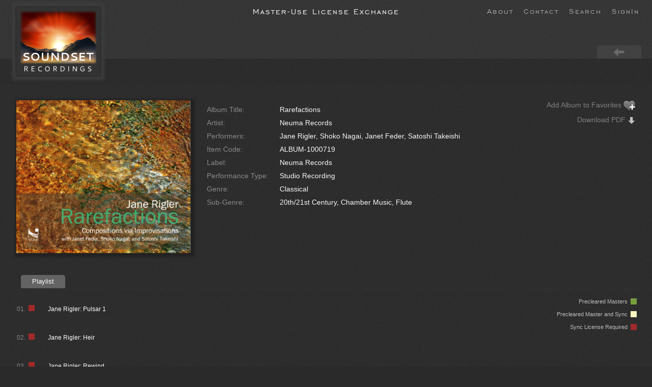

--- FILE ---
content_type: text/html; charset=UTF-8
request_url: https://www.soundset.com/exchangelist/index.php?go=album_details&rid=791&sort=&sort=subgenre&page_num=5
body_size: 34408
content:

<!DOCTYPE html>

<html dir="ltr" lang="en-US">

<head>

<meta http-equiv="Content-Type" content="text/html;charset=utf-8" />

<meta name="description" content="Fine classical, instrumental, and specialty recordings" />

<meta name="verify-v1" content="c3eUTU6kxg7RGN193MJ4lGIoGLydfomiweh/X9NeeJQ=" />

<title>Soundset Recordings Master License Exchange</title>
<link rel="stylesheet" href="https://www.soundset.com/css/base.css?version=29438" media="screen" />

<link rel="stylesheet" href="https://www.soundset.com/css/soundset.css?version=29438" media="screen" />

<link rel="stylesheet" href="https://www.soundset.com/css/print.css?version=29438" media="print" />

<link rel="shortcut icon" href="https://www.soundset.com/images/soundset_32.png" />



<script src="https://www.lanternworks.com/includes/XmlHttpObject.js?version=29438"></script>

<script src="https://www.soundset.com/includes/ajax.js?version=29438"></script>

<script src="https://www.soundset.com/includes/clienthint.js?version=29438"></script>

<!--<script src="https://www.soundset.com/includes/swapImage.js?version=29438"></script> -->

<!--<script src="https://www.soundset.com/includes/content_rotate.js?version=29438"></script>!-->



<!-- include SM2 library -->

<style type="text/css">



#soundmanager-debug {

 /* SM2 debug container (optional, makes debug more useable) */

 position:absolute;position:fixed;*position:absolute;left: -9999em;overflow:auto;background:#fff;margin:1em;padding:1em;border:1px solid #999;font-family:"lucida console",verdana,tahoma,"sans serif";font-size:x-small;line-height:1.5em;opacity:0.9;filter:alpha(opacity=90);

}

</style>

<script src="https://www.soundset.com/includes/soundmanager2_full_len.js?version=29438"></script><script src="https://www.soundset.com/includes/page-player.js?version=29438"></script><link rel="stylesheet" type="text/css" href="https://www.soundset.com/css/page-player.css?version=29438" />  

<script src="https://www.soundset.com/includes/mp3-player-button.js?version=29438"></script>

<link rel="stylesheet" type="text/css" href="https://www.soundset.com/css/mp3-player-button.css?version=29438" />

<!-- page_player.js causing error in IE - don't need it now so disable -->

<link rel="stylesheet" type="text/css" href="https://www.soundset.com/css/flashblock.css?version=29438" />

<!-- required: path to directory containing SM2 SWF files -->

<script>

soundManager.url = 'https://www.soundset.com/includes/'; 

soundManager.debugMode = false;

soundManager.swf = 'https://www.soundset.com/includes/'; 

  function hide(x) {
  document.getElementById(x).style.display='none';
  }
  
  function show(x) {
  document.getElementById(x).style.display='';
  }

  function toggle(x) {
    if (document.getElementById(x).style.display === "none") {
        document.getElementById(x).style.display = "block";
    } else {
        document.getElementById(x).style.display = "none";
    }
  }

function highlight_row(x) {
document.getElementById(x).className = "idx_on";
}

</script>

</head>

<body>

<div class="logo_container">

<div align="center"><div class="engravers_gothic_bt" style="padding-top:10px; letter-spacing:2px; font-size:18px; text-align:center;">Master-Use License Exchange</div><div id="exchange_top_logo" style="height:117px"><div id="logo_left"><a href="index.php?page_num=5"><img src="https://www.soundset.com/images/new_logo_125.png" alt="Soundset Recordings" /></a></div></div><div style="position:absolute; top:12px; right:15px; text-align:right; font-size:12px"><a class="engravers_gothic_bt_top_off" href="https://www.soundset.com/exchangelist/index.php?go=about" title="About">About</a><a class="engravers_gothic_bt_top_off" href="https://www.soundset.com/exchangelist/index.php?action=contact" title="Contact">Contact</a><a class="engravers_gothic_bt_top_off" href="https://www.soundset.com/exchangelist/index.php?go=search" title="Search">Search</a><a class="engravers_gothic_bt_top_off" href="signin.php">SignIn</a></div><div style="position:relative; top:75px; right:20px; clear:both; text-align:right; font-size:90%; background: transparent;"><div id="tabmenu" style="float:right; position:relative; top:-20px; z-index:100"><ul><li><a href="index.php?page_num=5" title="RETURN"><img src="../images/return_38.png" /></a></li></ul></div></div><div id="header">  

</div>

</div>

</div>

  

<div id="grey_fade">

<div id="wrapper">

<div class="color_band_cm">&nbsp;<div id="detail_response" style="float:right; font-size:85%; text-align:right">&nbsp;</div></div>

<div style="width:100%; margin: 0px auto;"><div id="content"><div id="exchange_response" style="text-align:left;">



<div style="margin:0px; position:relative;"><table style="width:100%;"><tr><td style="vertical-align:top; text-align:left; width:342px; padding-right:20px"><a href="index.php?page_num=5" title="RETURN"><img src="https://www.soundset.com/images/cover_artwork/NSR-1000371.jpg" class="shadow" alt="RETURN" title="RETURN" style="width:342px; height:300px" /></a></td><td style="vertical-align:top; text-align:left; padding-right:20px"><table class="d_panel" cellpadding="10" cellspacing="10" ><tr><td class="greyout" line-height:26px>Album Title:</td><td line-height:26px>Rarefactions</span></td></tr><tr><td class="greyout" line-height:26px>Artist:</td><td line-height:26px>Neuma Records</td></tr><tr><td class="greyout" line-height:26px>Performers:</td><td line-height:26px>Jane Rigler, Shoko Nagai, Janet Feder, Satoshi Takeishi</td></tr><tr><td class="greyout" line-height:26px>Item Code:</td><td line-height:26px>ALBUM-1000719</td></tr><tr><td class="greyout" line-height:26px>Label:</td><td line-height:26px>Neuma Records</td></tr><tr><td class="greyout" line-height:26px>Performance&nbsp;Type:&nbsp;&nbsp;&nbsp;</td><td line-height:26px>Studio Recording</td></tr><tr><td class="greyout" line-height:26px>Genre:</td><td line-height:26px>Classical</td></tr><tr><td class="greyout" line-height:26px>Sub-Genre:</td><td line-height:26px>20th/21st Century, Chamber Music, Flute</td></tr></table></td><td style="vertical-align:top; text-align:right; width:200px"><div style="margin-top:-10px"><a class="greyout" onclick="send_detail_Request('GET','https://www.soundset.com/get_content_detail.php?content=prompt_to_signin&amp;go=album_details&amp;rid=791&amp;page_num=5')" href="#" title="You need to be logged in to add to favorites">Add&nbsp;Album&nbsp;to&nbsp;Favorites&nbsp;<img class="inline_28" src="https://www.soundset.com/images/heart_grey_add_24.png" /></a></div><div style="margin-top:10px"><a class="greyout" onclick="send_detail_Request('GET','https://www.soundset.com/get_content_detail.php?content=prompt_to_signin&amp;go=album_details&amp;rid=791&amp;page_num=5')" href="#" title="You need to be logged in to download">Download PDF&nbsp;<img class="inline_16" src="https://www.soundset.com/images/download_16.png" /></a></div></td></tr></table><br /><div id="tabmenu" style="margin-top:20px"><ul style="list-style:none"><li class="current_page_item"><a href="index.php?go=album_details&amp;rid=791&amp;page_num=5">Playlist</a></li></ul></div><div class="separator_2" style="clear:both; margin-top:0px; margin-bottom:-10px">&nbsp;</div><br />

<div style="float:right; text-align:right; font-weight:normal; font-size:90%; margin-top:10px; margin-bottom:10px"><a class="master_use_filter" href="https://www.soundset.com/exchangelist/index.php?fltr=cpy-free&amp;page_num=5&amp;go=album_details&amp;rid=791" title="Show Precleared Masters (No Sync Required)">Precleared&nbsp;Masters&nbsp;&nbsp;<img class="inline_12" src="https://www.soundsetstudio.com/images/legend_green.png" /></a><div style="margin-top:10px"><a class="master_use_filter" href="https://www.soundset.com/exchangelist/index.php?fltr=tresona_cntrl&amp;page_num=5&amp;go=album_details&amp;rid=791" title="Show Precleared Master and Sync (Soundset Provides Both)">Precleared&nbsp;Master&nbsp;and&nbsp;Sync&nbsp;&nbsp;<img class="inline_12" src="https://www.soundsetstudio.com/images/legend_yellow.png" /></a></div><div style="margin-top:10px"><a class="master_use_filter" href="https://www.soundset.com/exchangelist/index.php?fltr=under_cpy&amp;page_num=5&amp;go=album_details&amp;rid=791" title="Show Sync License Required">Sync&nbsp;License&nbsp;Required&nbsp;&nbsp;<img class="inline_12" src="https://www.soundsetstudio.com/images/legend_red_3.png" /></a></div></div><div style="max-width:75%; text-align:left"><div class="idx2" style="margin-top:10px; margin-bottom:0px; padding:10px 0px 10px 0px; line-height:26px; text-align:left"><div style="float:right; width:93%; text-align:left; padding-left:10px; position:relative;"><a class="plain" title="Show/Hide Details" onclick="toggle('11362'); hide('11364');hide('11367');hide('11366');hide('11361');hide('11363');hide('11365');hide('11359');hide('11368');hide('11360');" onmouseover="show('11412')"; onmouseout="hide('11412')">Jane Rigler:&nbsp;Pulsar 1<span class="clickable">&nbsp;</span><span id="11412" style="display:none">&nbsp;&nbsp;<img src="https://www.lanternworks.com/images/arrow_dn_sm.png" /></span></a></div><span style="text-align:left; position:relative;"><a class="plain" title="Show/Hide Details" onclick="toggle('11362'); hide('11364');hide('11367');hide('11366');hide('11361');hide('11363');hide('11365');hide('11359');hide('11368');hide('11360');" onmouseover="show('11412')"; onmouseout="hide('11412')">&nbsp;<span class="greyout">01.&nbsp;&nbsp;<img style="class="inline_12" src="https://www.soundsetstudio.com/images/legend_red_3.png" /></a></span><div id="11362" style="display:none"><div style="line-height:28px;"><br />Sync License Also Required<br /><a class="greyout" onclick="send_detail_Request('GET','https://www.soundset.com/get_content_detail.php?content=prompt_to_signin&amp;go=album_details&amp;rid=791&amp;page_num=5')" href="#" title="You need to be logged in to add to favorites"><img class="inline_14" src="https://www.soundset.com/images/heart_grey_add_18.png" />&nbsp;Add Track To Favorites</a><br /><a class="greyout" onclick="send_detail_Request('GET','https://www.soundset.com/get_content_detail.php?content=prompt_to_signin&amp;go=album_details&amp;rid=791&amp;page_num=5')" href="#" title="You need to be logged in to download"><img class="inline_16" src="https://www.soundset.com/images/download_16.png" />&nbsp;Download Track MP3</a><br /><a onclick="send_detail_Request('GET','https://www.soundset.com/get_content_detail.php?content=prompt_to_signin&amp;go=album_details&amp;rid=791&amp;page_num=5')" href="#" title="You need to be logged in to play audio"><img class="inline_16" id="1" name="1" src="https://www.soundsetstudio.com/images/play_16.png" style="position:relative; left:-4px" />&nbsp;&nbsp;<span class="greyout">Play</span></a><div><image src="https://www.soundset.com/waveforms/NSR-1000371-01.png" style="position:relative; top:-3px; left:7px; " /></div></div></div></div><div class="idx2" style="margin-top:10px; margin-bottom:0px; padding:10px 0px 10px 0px; line-height:26px; text-align:left"><div style="float:right; width:93%; text-align:left; padding-left:10px; position:relative;"><a class="plain" title="Show/Hide Details" onclick="toggle('11364'); hide('11362');hide('11367');hide('11366');hide('11361');hide('11363');hide('11365');hide('11359');hide('11368');hide('11360');" onmouseover="show('11414')"; onmouseout="hide('11414')">Jane Rigler:&nbsp;Heir<span class="clickable">&nbsp;</span><span id="11414" style="display:none">&nbsp;&nbsp;<img src="https://www.lanternworks.com/images/arrow_dn_sm.png" /></span></a></div><span style="text-align:left; position:relative;"><a class="plain" title="Show/Hide Details" onclick="toggle('11364'); hide('11362');hide('11367');hide('11366');hide('11361');hide('11363');hide('11365');hide('11359');hide('11368');hide('11360');" onmouseover="show('11414')"; onmouseout="hide('11414')">&nbsp;<span class="greyout">02.&nbsp;&nbsp;<img style="class="inline_12" src="https://www.soundsetstudio.com/images/legend_red_3.png" /></a></span><div id="11364" style="display:none"><div style="line-height:28px;"><br />Sync License Also Required<br /><a class="greyout" onclick="send_detail_Request('GET','https://www.soundset.com/get_content_detail.php?content=prompt_to_signin&amp;go=album_details&amp;rid=791&amp;page_num=5')" href="#" title="You need to be logged in to add to favorites"><img class="inline_14" src="https://www.soundset.com/images/heart_grey_add_18.png" />&nbsp;Add Track To Favorites</a><br /><a class="greyout" onclick="send_detail_Request('GET','https://www.soundset.com/get_content_detail.php?content=prompt_to_signin&amp;go=album_details&amp;rid=791&amp;page_num=5')" href="#" title="You need to be logged in to download"><img class="inline_16" src="https://www.soundset.com/images/download_16.png" />&nbsp;Download Track MP3</a><br /><a onclick="send_detail_Request('GET','https://www.soundset.com/get_content_detail.php?content=prompt_to_signin&amp;go=album_details&amp;rid=791&amp;page_num=5')" href="#" title="You need to be logged in to play audio"><img class="inline_16" id="2" name="2" src="https://www.soundsetstudio.com/images/play_16.png" style="position:relative; left:-4px" />&nbsp;&nbsp;<span class="greyout">Play</span></a><div><image src="https://www.soundset.com/waveforms/NSR-1000371-02.png" style="position:relative; top:-3px; left:7px; " /></div></div></div></div><div class="idx2" style="margin-top:10px; margin-bottom:0px; padding:10px 0px 10px 0px; line-height:26px; text-align:left"><div style="float:right; width:93%; text-align:left; padding-left:10px; position:relative;"><a class="plain" title="Show/Hide Details" onclick="toggle('11367'); hide('11362');hide('11364');hide('11366');hide('11361');hide('11363');hide('11365');hide('11359');hide('11368');hide('11360');" onmouseover="show('11417')"; onmouseout="hide('11417')">Jane Rigler:&nbsp;Rewind<span class="clickable">&nbsp;</span><span id="11417" style="display:none">&nbsp;&nbsp;<img src="https://www.lanternworks.com/images/arrow_dn_sm.png" /></span></a></div><span style="text-align:left; position:relative;"><a class="plain" title="Show/Hide Details" onclick="toggle('11367'); hide('11362');hide('11364');hide('11366');hide('11361');hide('11363');hide('11365');hide('11359');hide('11368');hide('11360');" onmouseover="show('11417')"; onmouseout="hide('11417')">&nbsp;<span class="greyout">03.&nbsp;&nbsp;<img style="class="inline_12" src="https://www.soundsetstudio.com/images/legend_red_3.png" /></a></span><div id="11367" style="display:none"><div style="line-height:28px;"><br />Sync License Also Required<br /><a class="greyout" onclick="send_detail_Request('GET','https://www.soundset.com/get_content_detail.php?content=prompt_to_signin&amp;go=album_details&amp;rid=791&amp;page_num=5')" href="#" title="You need to be logged in to add to favorites"><img class="inline_14" src="https://www.soundset.com/images/heart_grey_add_18.png" />&nbsp;Add Track To Favorites</a><br /><a class="greyout" onclick="send_detail_Request('GET','https://www.soundset.com/get_content_detail.php?content=prompt_to_signin&amp;go=album_details&amp;rid=791&amp;page_num=5')" href="#" title="You need to be logged in to download"><img class="inline_16" src="https://www.soundset.com/images/download_16.png" />&nbsp;Download Track MP3</a><br /><a onclick="send_detail_Request('GET','https://www.soundset.com/get_content_detail.php?content=prompt_to_signin&amp;go=album_details&amp;rid=791&amp;page_num=5')" href="#" title="You need to be logged in to play audio"><img class="inline_16" id="3" name="3" src="https://www.soundsetstudio.com/images/play_16.png" style="position:relative; left:-4px" />&nbsp;&nbsp;<span class="greyout">Play</span></a><div><image src="https://www.soundset.com/waveforms/NSR-1000371-03.png" style="position:relative; top:-3px; left:7px; " /></div></div></div></div><div class="idx2" style="margin-top:10px; margin-bottom:0px; padding:10px 0px 10px 0px; line-height:26px; text-align:left"><div style="float:right; width:93%; text-align:left; padding-left:10px; position:relative;"><a class="plain" title="Show/Hide Details" onclick="toggle('11366'); hide('11362');hide('11364');hide('11367');hide('11361');hide('11363');hide('11365');hide('11359');hide('11368');hide('11360');" onmouseover="show('11416')"; onmouseout="hide('11416')">Jane Rigler:&nbsp;Multiversed<span class="clickable">&nbsp;</span><span id="11416" style="display:none">&nbsp;&nbsp;<img src="https://www.lanternworks.com/images/arrow_dn_sm.png" /></span></a></div><span style="text-align:left; position:relative;"><a class="plain" title="Show/Hide Details" onclick="toggle('11366'); hide('11362');hide('11364');hide('11367');hide('11361');hide('11363');hide('11365');hide('11359');hide('11368');hide('11360');" onmouseover="show('11416')"; onmouseout="hide('11416')">&nbsp;<span class="greyout">04.&nbsp;&nbsp;<img style="class="inline_12" src="https://www.soundsetstudio.com/images/legend_red_3.png" /></a></span><div id="11366" style="display:none"><div style="line-height:28px;"><br />Sync License Also Required<br /><a class="greyout" onclick="send_detail_Request('GET','https://www.soundset.com/get_content_detail.php?content=prompt_to_signin&amp;go=album_details&amp;rid=791&amp;page_num=5')" href="#" title="You need to be logged in to add to favorites"><img class="inline_14" src="https://www.soundset.com/images/heart_grey_add_18.png" />&nbsp;Add Track To Favorites</a><br /><a class="greyout" onclick="send_detail_Request('GET','https://www.soundset.com/get_content_detail.php?content=prompt_to_signin&amp;go=album_details&amp;rid=791&amp;page_num=5')" href="#" title="You need to be logged in to download"><img class="inline_16" src="https://www.soundset.com/images/download_16.png" />&nbsp;Download Track MP3</a><br /><a onclick="send_detail_Request('GET','https://www.soundset.com/get_content_detail.php?content=prompt_to_signin&amp;go=album_details&amp;rid=791&amp;page_num=5')" href="#" title="You need to be logged in to play audio"><img class="inline_16" id="4" name="4" src="https://www.soundsetstudio.com/images/play_16.png" style="position:relative; left:-4px" />&nbsp;&nbsp;<span class="greyout">Play</span></a><div><image src="https://www.soundset.com/waveforms/NSR-1000371-04.png" style="position:relative; top:-3px; left:7px; " /></div></div></div></div><div class="idx2" style="margin-top:10px; margin-bottom:0px; padding:10px 0px 10px 0px; line-height:26px; text-align:left"><div style="float:right; width:93%; text-align:left; padding-left:10px; position:relative;"><a class="plain" title="Show/Hide Details" onclick="toggle('11361'); hide('11362');hide('11364');hide('11367');hide('11366');hide('11363');hide('11365');hide('11359');hide('11368');hide('11360');" onmouseover="show('11411')"; onmouseout="hide('11411')">Jane Rigler:&nbsp;Quiver<span class="clickable">&nbsp;</span><span id="11411" style="display:none">&nbsp;&nbsp;<img src="https://www.lanternworks.com/images/arrow_dn_sm.png" /></span></a></div><span style="text-align:left; position:relative;"><a class="plain" title="Show/Hide Details" onclick="toggle('11361'); hide('11362');hide('11364');hide('11367');hide('11366');hide('11363');hide('11365');hide('11359');hide('11368');hide('11360');" onmouseover="show('11411')"; onmouseout="hide('11411')">&nbsp;<span class="greyout">05.&nbsp;&nbsp;<img style="class="inline_12" src="https://www.soundsetstudio.com/images/legend_red_3.png" /></a></span><div id="11361" style="display:none"><div style="line-height:28px;"><br />Sync License Also Required<br /><a class="greyout" onclick="send_detail_Request('GET','https://www.soundset.com/get_content_detail.php?content=prompt_to_signin&amp;go=album_details&amp;rid=791&amp;page_num=5')" href="#" title="You need to be logged in to add to favorites"><img class="inline_14" src="https://www.soundset.com/images/heart_grey_add_18.png" />&nbsp;Add Track To Favorites</a><br /><a class="greyout" onclick="send_detail_Request('GET','https://www.soundset.com/get_content_detail.php?content=prompt_to_signin&amp;go=album_details&amp;rid=791&amp;page_num=5')" href="#" title="You need to be logged in to download"><img class="inline_16" src="https://www.soundset.com/images/download_16.png" />&nbsp;Download Track MP3</a><br /><a onclick="send_detail_Request('GET','https://www.soundset.com/get_content_detail.php?content=prompt_to_signin&amp;go=album_details&amp;rid=791&amp;page_num=5')" href="#" title="You need to be logged in to play audio"><img class="inline_16" id="5" name="5" src="https://www.soundsetstudio.com/images/play_16.png" style="position:relative; left:-4px" />&nbsp;&nbsp;<span class="greyout">Play</span></a><div><image src="https://www.soundset.com/waveforms/NSR-1000371-05.png" style="position:relative; top:-3px; left:7px; " /></div></div></div></div><div class="idx2" style="margin-top:10px; margin-bottom:0px; padding:10px 0px 10px 0px; line-height:26px; text-align:left"><div style="float:right; width:93%; text-align:left; padding-left:10px; position:relative;"><a class="plain" title="Show/Hide Details" onclick="toggle('11363'); hide('11362');hide('11364');hide('11367');hide('11366');hide('11361');hide('11365');hide('11359');hide('11368');hide('11360');" onmouseover="show('11413')"; onmouseout="hide('11413')">Jane Rigler:&nbsp;Externally Rarefied<span class="clickable">&nbsp;</span><span id="11413" style="display:none">&nbsp;&nbsp;<img src="https://www.lanternworks.com/images/arrow_dn_sm.png" /></span></a></div><span style="text-align:left; position:relative;"><a class="plain" title="Show/Hide Details" onclick="toggle('11363'); hide('11362');hide('11364');hide('11367');hide('11366');hide('11361');hide('11365');hide('11359');hide('11368');hide('11360');" onmouseover="show('11413')"; onmouseout="hide('11413')">&nbsp;<span class="greyout">06.&nbsp;&nbsp;<img style="class="inline_12" src="https://www.soundsetstudio.com/images/legend_red_3.png" /></a></span><div id="11363" style="display:none"><div style="line-height:28px;"><br />Sync License Also Required<br /><a class="greyout" onclick="send_detail_Request('GET','https://www.soundset.com/get_content_detail.php?content=prompt_to_signin&amp;go=album_details&amp;rid=791&amp;page_num=5')" href="#" title="You need to be logged in to add to favorites"><img class="inline_14" src="https://www.soundset.com/images/heart_grey_add_18.png" />&nbsp;Add Track To Favorites</a><br /><a class="greyout" onclick="send_detail_Request('GET','https://www.soundset.com/get_content_detail.php?content=prompt_to_signin&amp;go=album_details&amp;rid=791&amp;page_num=5')" href="#" title="You need to be logged in to download"><img class="inline_16" src="https://www.soundset.com/images/download_16.png" />&nbsp;Download Track MP3</a><br /><a onclick="send_detail_Request('GET','https://www.soundset.com/get_content_detail.php?content=prompt_to_signin&amp;go=album_details&amp;rid=791&amp;page_num=5')" href="#" title="You need to be logged in to play audio"><img class="inline_16" id="6" name="6" src="https://www.soundsetstudio.com/images/play_16.png" style="position:relative; left:-4px" />&nbsp;&nbsp;<span class="greyout">Play</span></a><div><image src="https://www.soundset.com/waveforms/NSR-1000371-06.png" style="position:relative; top:-3px; left:7px; " /></div></div></div></div><div class="idx2" style="margin-top:10px; margin-bottom:0px; padding:10px 0px 10px 0px; line-height:26px; text-align:left"><div style="float:right; width:93%; text-align:left; padding-left:10px; position:relative;"><a class="plain" title="Show/Hide Details" onclick="toggle('11365'); hide('11362');hide('11364');hide('11367');hide('11366');hide('11361');hide('11363');hide('11359');hide('11368');hide('11360');" onmouseover="show('11415')"; onmouseout="hide('11415')">Jane Rigler:&nbsp;Oscillation<span class="clickable">&nbsp;</span><span id="11415" style="display:none">&nbsp;&nbsp;<img src="https://www.lanternworks.com/images/arrow_dn_sm.png" /></span></a></div><span style="text-align:left; position:relative;"><a class="plain" title="Show/Hide Details" onclick="toggle('11365'); hide('11362');hide('11364');hide('11367');hide('11366');hide('11361');hide('11363');hide('11359');hide('11368');hide('11360');" onmouseover="show('11415')"; onmouseout="hide('11415')">&nbsp;<span class="greyout">07.&nbsp;&nbsp;<img style="class="inline_12" src="https://www.soundsetstudio.com/images/legend_red_3.png" /></a></span><div id="11365" style="display:none"><div style="line-height:28px;"><br />Sync License Also Required<br /><a class="greyout" onclick="send_detail_Request('GET','https://www.soundset.com/get_content_detail.php?content=prompt_to_signin&amp;go=album_details&amp;rid=791&amp;page_num=5')" href="#" title="You need to be logged in to add to favorites"><img class="inline_14" src="https://www.soundset.com/images/heart_grey_add_18.png" />&nbsp;Add Track To Favorites</a><br /><a class="greyout" onclick="send_detail_Request('GET','https://www.soundset.com/get_content_detail.php?content=prompt_to_signin&amp;go=album_details&amp;rid=791&amp;page_num=5')" href="#" title="You need to be logged in to download"><img class="inline_16" src="https://www.soundset.com/images/download_16.png" />&nbsp;Download Track MP3</a><br /><a onclick="send_detail_Request('GET','https://www.soundset.com/get_content_detail.php?content=prompt_to_signin&amp;go=album_details&amp;rid=791&amp;page_num=5')" href="#" title="You need to be logged in to play audio"><img class="inline_16" id="7" name="7" src="https://www.soundsetstudio.com/images/play_16.png" style="position:relative; left:-4px" />&nbsp;&nbsp;<span class="greyout">Play</span></a><div><image src="https://www.soundset.com/waveforms/NSR-1000371-07.png" style="position:relative; top:-3px; left:7px; " /></div></div></div></div><div class="idx2" style="margin-top:10px; margin-bottom:0px; padding:10px 0px 10px 0px; line-height:26px; text-align:left"><div style="float:right; width:93%; text-align:left; padding-left:10px; position:relative;"><a class="plain" title="Show/Hide Details" onclick="toggle('11359'); hide('11362');hide('11364');hide('11367');hide('11366');hide('11361');hide('11363');hide('11365');hide('11368');hide('11360');" onmouseover="show('11409')"; onmouseout="hide('11409')">Jane Rigler:&nbsp;Mukta<span class="clickable">&nbsp;</span><span id="11409" style="display:none">&nbsp;&nbsp;<img src="https://www.lanternworks.com/images/arrow_dn_sm.png" /></span></a></div><span style="text-align:left; position:relative;"><a class="plain" title="Show/Hide Details" onclick="toggle('11359'); hide('11362');hide('11364');hide('11367');hide('11366');hide('11361');hide('11363');hide('11365');hide('11368');hide('11360');" onmouseover="show('11409')"; onmouseout="hide('11409')">&nbsp;<span class="greyout">08.&nbsp;&nbsp;<img style="class="inline_12" src="https://www.soundsetstudio.com/images/legend_red_3.png" /></a></span><div id="11359" style="display:none"><div style="line-height:28px;"><br />Sync License Also Required<br /><a class="greyout" onclick="send_detail_Request('GET','https://www.soundset.com/get_content_detail.php?content=prompt_to_signin&amp;go=album_details&amp;rid=791&amp;page_num=5')" href="#" title="You need to be logged in to add to favorites"><img class="inline_14" src="https://www.soundset.com/images/heart_grey_add_18.png" />&nbsp;Add Track To Favorites</a><br /><a class="greyout" onclick="send_detail_Request('GET','https://www.soundset.com/get_content_detail.php?content=prompt_to_signin&amp;go=album_details&amp;rid=791&amp;page_num=5')" href="#" title="You need to be logged in to download"><img class="inline_16" src="https://www.soundset.com/images/download_16.png" />&nbsp;Download Track MP3</a><br /><a onclick="send_detail_Request('GET','https://www.soundset.com/get_content_detail.php?content=prompt_to_signin&amp;go=album_details&amp;rid=791&amp;page_num=5')" href="#" title="You need to be logged in to play audio"><img class="inline_16" id="8" name="8" src="https://www.soundsetstudio.com/images/play_16.png" style="position:relative; left:-4px" />&nbsp;&nbsp;<span class="greyout">Play</span></a><div><image src="https://www.soundset.com/waveforms/NSR-1000371-08.png" style="position:relative; top:-3px; left:7px; " /></div></div></div></div><div class="idx2" style="margin-top:10px; margin-bottom:0px; padding:10px 0px 10px 0px; line-height:26px; text-align:left"><div style="float:right; width:93%; text-align:left; padding-left:10px; position:relative;"><a class="plain" title="Show/Hide Details" onclick="toggle('11368'); hide('11362');hide('11364');hide('11367');hide('11366');hide('11361');hide('11363');hide('11365');hide('11359');hide('11360');" onmouseover="show('11418')"; onmouseout="hide('11418')">Jane Rigler:&nbsp;Internally Rarefied-Undertow-Rewound<span class="clickable">&nbsp;</span><span id="11418" style="display:none">&nbsp;&nbsp;<img src="https://www.lanternworks.com/images/arrow_dn_sm.png" /></span></a></div><span style="text-align:left; position:relative;"><a class="plain" title="Show/Hide Details" onclick="toggle('11368'); hide('11362');hide('11364');hide('11367');hide('11366');hide('11361');hide('11363');hide('11365');hide('11359');hide('11360');" onmouseover="show('11418')"; onmouseout="hide('11418')">&nbsp;<span class="greyout">09.&nbsp;&nbsp;<img style="class="inline_12" src="https://www.soundsetstudio.com/images/legend_red_3.png" /></a></span><div id="11368" style="display:none"><div style="line-height:28px;"><br />Sync License Also Required<br /><a class="greyout" onclick="send_detail_Request('GET','https://www.soundset.com/get_content_detail.php?content=prompt_to_signin&amp;go=album_details&amp;rid=791&amp;page_num=5')" href="#" title="You need to be logged in to add to favorites"><img class="inline_14" src="https://www.soundset.com/images/heart_grey_add_18.png" />&nbsp;Add Track To Favorites</a><br /><a class="greyout" onclick="send_detail_Request('GET','https://www.soundset.com/get_content_detail.php?content=prompt_to_signin&amp;go=album_details&amp;rid=791&amp;page_num=5')" href="#" title="You need to be logged in to download"><img class="inline_16" src="https://www.soundset.com/images/download_16.png" />&nbsp;Download Track MP3</a><br /><a onclick="send_detail_Request('GET','https://www.soundset.com/get_content_detail.php?content=prompt_to_signin&amp;go=album_details&amp;rid=791&amp;page_num=5')" href="#" title="You need to be logged in to play audio"><img class="inline_16" id="9" name="9" src="https://www.soundsetstudio.com/images/play_16.png" style="position:relative; left:-4px" />&nbsp;&nbsp;<span class="greyout">Play</span></a><div><image src="https://www.soundset.com/waveforms/NSR-1000371-09.png" style="position:relative; top:-3px; left:7px; " /></div></div></div></div><div class="idx2" style="margin-top:10px; margin-bottom:0px; padding:10px 0px 10px 0px; line-height:26px; text-align:left"><div style="float:right; width:93%; text-align:left; padding-left:10px; position:relative;"><a class="plain" title="Show/Hide Details" onclick="toggle('11360'); hide('11362');hide('11364');hide('11367');hide('11366');hide('11361');hide('11363');hide('11365');hide('11359');hide('11368');" onmouseover="show('11410')"; onmouseout="hide('11410')">Jane Rigler:&nbsp;Pulsar 2<span class="clickable">&nbsp;</span><span id="11410" style="display:none">&nbsp;&nbsp;<img src="https://www.lanternworks.com/images/arrow_dn_sm.png" /></span></a></div><span style="text-align:left; position:relative;"><a class="plain" title="Show/Hide Details" onclick="toggle('11360'); hide('11362');hide('11364');hide('11367');hide('11366');hide('11361');hide('11363');hide('11365');hide('11359');hide('11368');" onmouseover="show('11410')"; onmouseout="hide('11410')">&nbsp;<span class="greyout">10.&nbsp;&nbsp;<img style="class="inline_12" src="https://www.soundsetstudio.com/images/legend_red_3.png" /></a></span><div id="11360" style="display:none"><div style="line-height:28px;"><br />Sync License Also Required<br /><a class="greyout" onclick="send_detail_Request('GET','https://www.soundset.com/get_content_detail.php?content=prompt_to_signin&amp;go=album_details&amp;rid=791&amp;page_num=5')" href="#" title="You need to be logged in to add to favorites"><img class="inline_14" src="https://www.soundset.com/images/heart_grey_add_18.png" />&nbsp;Add Track To Favorites</a><br /><a class="greyout" onclick="send_detail_Request('GET','https://www.soundset.com/get_content_detail.php?content=prompt_to_signin&amp;go=album_details&amp;rid=791&amp;page_num=5')" href="#" title="You need to be logged in to download"><img class="inline_16" src="https://www.soundset.com/images/download_16.png" />&nbsp;Download Track MP3</a><br /><a onclick="send_detail_Request('GET','https://www.soundset.com/get_content_detail.php?content=prompt_to_signin&amp;go=album_details&amp;rid=791&amp;page_num=5')" href="#" title="You need to be logged in to play audio"><img class="inline_16" id="10" name="10" src="https://www.soundsetstudio.com/images/play_16.png" style="position:relative; left:-4px" />&nbsp;&nbsp;<span class="greyout">Play</span></a><div><image src="https://www.soundset.com/waveforms/NSR-1000371-10.png" style="position:relative; top:-3px; left:7px; " /></div></div></div></div></div><br /><br /></div></div></div>  


<script>
var gaJsHost = (("https:" == document.location.protocol) ? "https://ssl." : "http://www.");
document.write(unescape("%3Cscript src='" + gaJsHost + "google-analytics.com/ga.js' type='text/javascript'%3E%3C/script%3E"));
</script>
<script>
var pageTracker = _gat._getTracker("UA-136044-6");
pageTracker._initData();
pageTracker._trackPageview();
</script>
 </div>

  <style type="text/css">#spinner{
  display:none;
  }</style>
 
 

</body>
</html>